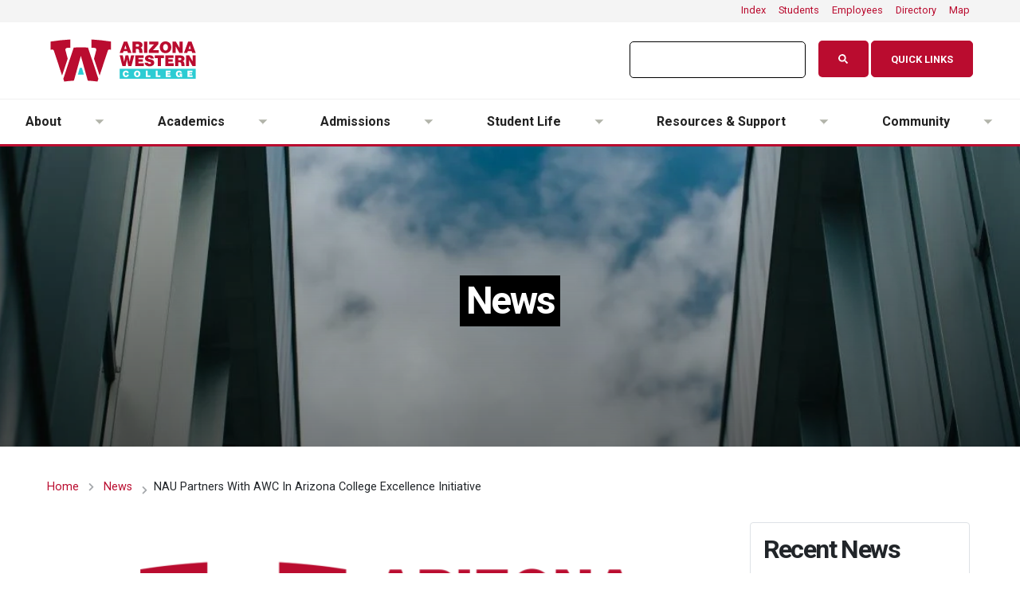

--- FILE ---
content_type: text/html; charset=UTF-8
request_url: https://www.azwestern.edu/news/nau-partners-awc-arizona-college-excellence-initiative
body_size: 13956
content:

<!DOCTYPE html>
<html lang="en" dir="ltr" class="h-100">
  <head>
    <meta charset="utf-8" />
<script async src="https://www.googletagmanager.com/gtag/js?id=G-2S30TL9GJ9"></script>
<script>window.dataLayer = window.dataLayer || [];function gtag(){dataLayer.push(arguments)};gtag("js", new Date());gtag("set", "developer_id.dMDhkMT", true);gtag("config", "G-2S30TL9GJ9", {"groups":"default","page_placeholder":"PLACEHOLDER_page_location"});</script>
<meta name="Generator" content="Drupal 10 (https://www.drupal.org)" />
<meta name="MobileOptimized" content="width" />
<meta name="HandheldFriendly" content="true" />
<meta name="viewport" content="width=device-width, initial-scale=1.0" />
<link rel="icon" href="/themes/custom/azwestern/favicon.ico" type="image/vnd.microsoft.icon" />
<link rel="canonical" href="https://www.azwestern.edu/news/nau-partners-awc-arizona-college-excellence-initiative" />
<link rel="shortlink" href="https://www.azwestern.edu/node/7365" />

    <title>NAU partners with AWC in Arizona College Excellence initiative | Arizona Western College</title>
    <link rel="stylesheet" media="all" href="/sites/default/files/css/css_1h-y2SwimLckubn9ZylgAZgSFLSDmrf8DpxWAS7dJR8.css?delta=0&amp;language=en&amp;theme=azwestern&amp;include=eJxljuEKwjAMhF-os398n5LWsxSbZjSZY3t6q4IOhRByd-TjaF-hht78VZpNNJQwHH3sXCVSndS2Wlp2kdItmIyZ_eEOJUlzUcTUOs3nkSmO-hfzTRiqlKEuSYdv0plq2eF0GwX4DbIYGJkYbfk3nszxfi9Y1b_2ieWyVDwAOyFV9Q" />
<link rel="stylesheet" media="all" href="/sites/default/files/css/css_C-K7kk8iEoMOmeIkFWiETfxJ86G6ClT3wXjJCCdxCYw.css?delta=1&amp;language=en&amp;theme=azwestern&amp;include=eJxljuEKwjAMhF-os398n5LWsxSbZjSZY3t6q4IOhRByd-TjaF-hht78VZpNNJQwHH3sXCVSndS2Wlp2kdItmIyZ_eEOJUlzUcTUOs3nkSmO-hfzTRiqlKEuSYdv0plq2eF0GwX4DbIYGJkYbfk3nszxfi9Y1b_2ieWyVDwAOyFV9Q" />

    
    <link rel="apple-touch-icon" sizes="180x180" href="/themes/custom/azwestern/icons/apple-touch-icon.png">
    <link rel="icon" type="image/png" sizes="32x32" href="/themes/custom/azwestern/icons/favicon-32x32.png">
    <link rel="icon" type="image/png" sizes="16x16" href="/themes/custom/azwestern/icons/favicon-16x16.png">
    <link rel="manifest" href="/themes/custom/azwestern/icons/site.webmanifest">
    <link rel="mask-icon" href="/themes/custom/azwestern/icons/safari-pinned-tab.svg" color="#ba0c2F">
    <meta name="msapplication-TileColor" content="#f4f4f4">
    <meta name="theme-color" content="#f4f4f4">
  </head>
  <body class="path-node page-node-type-article   d-flex flex-column h-100 wrap push">
        <a href="#main-content" class="visually-hidden focusable skip-link">
      Skip to main content
    </a>
    
      <div class="dialog-off-canvas-main-canvas d-flex flex-column h-100" data-off-canvas-main-canvas>
    

<header>
    <div class="region region-header">
    <div class="views-element-container block block-views block-views-blockalert-alert-block" id="block-views-block-alert-alert-block">
  
    
      <div><div class="view view-alert view-id-alert view-display-id-alert_block js-view-dom-id-e073cd314fca2abfa1f1a89ee544703bded72e9d2cf19a4872d17b73cc479706">
  
    
      
  
          </div>
</div>

  </div>

  </div>
  
  <div class="top-nav bg-color-tertiary">
    <div class="container container-lg-custom">
        <div class="row no-gutters">
            <div class="col-md-12">
                <div class="d-flex justify-content-around justify-content-md-end">
                    <div class="pr-2 pl-2 text-1"><a href="/index">Index</a></div>
                    <div class="pr-2 pl-2 text-1"><a href="/students">Students</a></div>
                    <div class="pr-2 pl-2 text-1"><a href="/employees">Employees</a></div>
                    <div class="pr-2 pl-2 text-1"><a href="/directory">Directory</a></div>
                    <!-- <div class="pr-2 pl-2 text-1"><a href="/locations">Locations</a></div> -->
                    <div class="pr-2 pl-2 text-1"><a href="/map" target="_blank">Map</a></div>
                </div>
            </div>
        </div>
    </div>
</div>  <div id="global-nav" class="push">
    
  <nav class="navbar navbar-expand-lg navbar-light text-dark bg-light">
    <div class="container container-lg-custom row mx-auto">
      <div class="nav-logo col-auto p-0">
        <div class="region region-nav-branding">
    <div id="block-azwestern-branding" class="block block-system block-system-branding-block">
  
    
  <div class="navbar-brand d-flex align-items-center">

    <a href="/" title="Home" rel="home" class="site-logo d-block">
    <img src="/themes/custom/azwestern/logo.svg" alt="Home" />
  </a>
  
  <div>
    
      </div>
</div>
</div>

  </div>
  
      </div>

	    <div class="col-6 col-md-auto p-0 text-right">
         
      </div>

      <div class="nav-utilities col-12 col-md-auto p-0 justify-content-end">
        <div id="search-container">
          <script async src="https://cse.google.com/cse.js?cx=015793370008005871952:mjm1jhawbx4"></script>
          <div class="gcse-search"></div>
        </div>
          <a href="#menu" class="quicklinks-menu btn btn-modern btn-red rounded mb-1 mr-1"><span class="d-block d-md-none"><i class="fa fa-link" aria-hidden="true">&zwnj;</i></span> <span class="d-none d-md-block">Quick Links</span></a>          
       </div>
      </div>
  </nav>
          <div class="region region-nav-main">
    <div id="block-mainnavigation" class="block block-tb-megamenu block-tb-megamenu-menu-blockmain">
  
    
      <nav  class="tbm tbm-main tbm-arrows" id="tbm-main" data-breakpoint="768" aria-label="main navigation">
      <button class="tbm-button" type="button">
      <span class="tbm-button-container">
        <span></span>
        <span></span>
        <span></span>
        <span></span>
      </span>
    </button>
    <div class="tbm-collapse ">
    <ul  class="tbm-nav level-0 items-6" role="list" >
          <li  class="tbm-item level-1 tbm-item--has-dropdown" aria-level="1" >
      <div class="tbm-link-container">
            <span class="tbm-link level-1 no-link tbm-toggle" tabindex="0" aria-expanded="false">
                About
          </span>
                <button class="tbm-submenu-toggle always-show"><span class="visually-hidden">Toggle submenu</span></button>
          </div>
    <div  class="tbm-submenu tbm-item-child" role="list">
      <div  class="tbm-row">
      <div  class="tbm-column span6 hidden-collapse">
  <div class="tbm-column-inner">
                 <div  class="tbm-block">
    <div class="block-inner">
      <div id="block-block-content6a31af6b-e026-4304-a573-56387694fd16" class="block block-block-content block-block-content6a31af6b-e026-4304-a573-56387694fd16">
  
    
      
            <div class="clearfix text-formatted field field--name-body field--type-text-with-summary field--label-hidden field__item"><div class="row align-items-center mb-4 border-right mr-2">
  <div class="col-md-4 mb-5 mb-lg-0"><img alt="AWC Student" class="img-fluid" src="/sites/default/files/images/raw/7Q9A0764_square.jpg">
  </div>
  <div class="col-md-8"><span class="d-block text-4 line-height-3">About</span>
    <h2 class="font-weight-bold line-height-4 text-primary text-6 mb-2">Learn About AWC.
    </h2>
    <p class="line-height-7 text-3 mb-4 pb-3">At Arizona Western College, we are committed to providing valuable educational opportunities and training experiences. We prepare students to meet the challenges impacting our world.
    </p>
  </div>
</div>
</div>
      
  </div>

    </div>
  </div>

      </div>
</div>

      <div  class="tbm-column span3">
  <div class="tbm-column-inner">
               <ul  class="tbm-subnav level-1 items-5" role="list">
        <li  class="tbm-item level-2" aria-level="2" >
      <div class="tbm-link-container">
            <a href="/about/awc"  class="tbm-link level-2">
                About AWC
          </a>
            </div>
    
</li>

        <li  class="tbm-item level-2" aria-level="2" >
      <div class="tbm-link-container">
            <a href="/about/yuma"  class="tbm-link level-2">
                Yuma
          </a>
            </div>
    
</li>

        <li  class="tbm-item level-2" aria-level="2" >
      <div class="tbm-link-container">
            <a href="/about/history"  class="tbm-link level-2">
                History
          </a>
            </div>
    
</li>

        <li  class="tbm-item level-2" aria-level="2" >
      <div class="tbm-link-container">
            <a href="/about/campus-tour"  class="tbm-link level-2" title="Visit Us and take a tour">
                Campus Tour
          </a>
            </div>
    
</li>

        <li  class="tbm-item level-2" aria-level="2" >
      <div class="tbm-link-container">
            <a href="/about/parents-guide"  class="tbm-link level-2">
                Parent&#039;s Guide
          </a>
            </div>
    
</li>

  </ul>

      </div>
</div>

      <div  class="tbm-column span3">
  <div class="tbm-column-inner">
               <ul  class="tbm-subnav level-1 items-5" role="list">
        <li  class="tbm-item level-2" aria-level="2" >
      <div class="tbm-link-container">
            <a href="/human-resources/careers"  class="tbm-link level-2">
                Careers
          </a>
            </div>
    
</li>

        <li  class="tbm-item level-2" aria-level="2" >
      <div class="tbm-link-container">
            <a href="/about/leadership"  class="tbm-link level-2">
                Leadership
          </a>
            </div>
    
</li>

        <li  class="tbm-item level-2" aria-level="2" >
      <div class="tbm-link-container">
            <a href="https://foundation.azwestern.edu/"  class="tbm-link level-2">
                Foundation
          </a>
            </div>
    
</li>

        <li  class="tbm-item level-2" aria-level="2" >
      <div class="tbm-link-container">
            <a href="/institutional-research"  class="tbm-link level-2">
                Research &amp; Grants
          </a>
            </div>
    
</li>

        <li  class="tbm-item level-2" aria-level="2" >
      <div class="tbm-link-container">
            <a href="/administrative-services"  class="tbm-link level-2">
                Administration
          </a>
            </div>
    
</li>

  </ul>

      </div>
</div>

  </div>

  </div>

</li>

          <li  class="tbm-item level-1 tbm-item--has-dropdown" aria-level="1" >
      <div class="tbm-link-container">
            <span class="tbm-link level-1 no-link tbm-toggle" tabindex="0" aria-expanded="false">
                Academics
          </span>
                <button class="tbm-submenu-toggle always-show"><span class="visually-hidden">Toggle submenu</span></button>
          </div>
    <div  class="tbm-submenu tbm-item-child" role="list">
      <div  class="tbm-row">
      <div  class="tbm-column span6 hidden-collapse">
  <div class="tbm-column-inner">
                 <div  class="tbm-block">
    <div class="block-inner">
      <div id="block-block-content2d13cff9-311c-4280-84a8-9ebc4d04827c" class="block block-block-content block-block-content2d13cff9-311c-4280-84a8-9ebc4d04827c">
  
    
      
            <div class="clearfix text-formatted field field--name-body field--type-text-with-summary field--label-hidden field__item"><div class="row align-items-center mb-4 border-right mr-2">
  <div class="col-md-4 mb-5 mb-lg-0"><img alt="AWC Student" class="img-fluid" src="/sites/default/files/images/raw/DSC7606_square.jpg">
  </div>
  <div class="col-md-8"><span class="d-block text-4 line-height-3">Academics</span>
    <h2 class="font-weight-bold line-height-4 text-primary text-6 mb-2">Find the program for you.
    </h2>
    <p class="line-height-7 text-3 mb-4 pb-3">With over 100 degrees and certificates in a wide range of academic and career and technical programs, AWC offers a variety of options for <em>all</em> students.&nbsp;
    </p>
  </div>
</div>
</div>
      
  </div>

    </div>
  </div>

      </div>
</div>

      <div  class="tbm-column span3">
  <div class="tbm-column-inner">
               <ul  class="tbm-subnav level-1 items-5" role="list">
        <li  class="tbm-item level-2" aria-level="2" >
      <div class="tbm-link-container">
            <a href="/degrees-and-certificates"  class="tbm-link level-2">
                Degrees and Certificates
          </a>
            </div>
    
</li>

        <li  class="tbm-item level-2" aria-level="2" >
      <div class="tbm-link-container">
            <a href="/entrepreneurial-college"  class="tbm-link level-2" title="Entrepreneurial College">
                Entrepreneurial College
          </a>
            </div>
    
</li>

        <li  class="tbm-item level-2" aria-level="2" >
      <div class="tbm-link-container">
            <a href="/career-and-technical-education"  class="tbm-link level-2">
                Career and Technical Education
          </a>
            </div>
    
</li>

        <li  class="tbm-item level-2" aria-level="2" >
      <div class="tbm-link-container">
            <a href="/workforce-ed"  class="tbm-link level-2">
                Workforce Education
          </a>
            </div>
    
</li>

        <li  class="tbm-item level-2" aria-level="2" >
      <div class="tbm-link-container">
            <a href="/instruction"  class="tbm-link level-2" title="Instruction">
                Instruction
          </a>
            </div>
    
</li>

  </ul>

      </div>
</div>

      <div  class="tbm-column span3">
  <div class="tbm-column-inner">
               <ul  class="tbm-subnav level-1 items-5" role="list">
        <li  class="tbm-item level-2" aria-level="2" >
      <div class="tbm-link-container">
            <a href="https://colss-prod.ec.azwestern.edu/Student/Courses"  class="tbm-link level-2">
                Class Schedule
          </a>
            </div>
    
</li>

        <li  class="tbm-item level-2" aria-level="2" >
      <div class="tbm-link-container">
            <a href="/syllabi"  class="tbm-link level-2">
                Course Syllabi
          </a>
            </div>
    
</li>

        <li  class="tbm-item level-2" aria-level="2" >
      <div class="tbm-link-container">
            <a href="/academic-calendar"  class="tbm-link level-2">
                Academic Calendar
          </a>
            </div>
    
</li>

        <li  class="tbm-item level-2" aria-level="2" >
      <div class="tbm-link-container">
            <a href="/course-catalog"  class="tbm-link level-2" title="Course Catalog">
                Course Catalog
          </a>
            </div>
    
</li>

        <li  class="tbm-item level-2" aria-level="2" >
      <div class="tbm-link-container">
            <a href="/graduation-and-beyond"  class="tbm-link level-2">
                Graduation
          </a>
            </div>
    
</li>

  </ul>

      </div>
</div>

  </div>

  </div>

</li>

          <li  class="tbm-item level-1 tbm-item--has-dropdown" aria-level="1" >
      <div class="tbm-link-container">
            <span class="tbm-link level-1 no-link tbm-toggle" tabindex="0" aria-expanded="false">
                Admissions
          </span>
                <button class="tbm-submenu-toggle always-show"><span class="visually-hidden">Toggle submenu</span></button>
          </div>
    <div  class="tbm-submenu tbm-item-child" role="list">
      <div  class="tbm-row">
      <div  class="tbm-column span6 hidden-collapse">
  <div class="tbm-column-inner">
                 <div  class="tbm-block">
    <div class="block-inner">
      <div id="block-block-contentccd86f38-24c3-459f-a796-e2796c73d538" class="block block-block-content block-block-contentccd86f38-24c3-459f-a796-e2796c73d538">
  
    
      
            <div class="clearfix text-formatted field field--name-body field--type-text-with-summary field--label-hidden field__item"><div class="row align-items-center mb-4 border-right mr-2">
  <div class="col-md-4 mb-5 mb-lg-0"><img alt="AWC Student" class="img-fluid" src="/sites/default/files/images/raw/7Q9A0133_square.jpg">
  </div>
  <div class="col-md-8"><span class="d-block text-4 line-height-3">Admissions</span>
    <h2 class="font-weight-bold line-height-4 text-primary text-6 mb-2">Get started at AWC.
    </h2>
    <p class="line-height-7 text-3 mb-4 pb-3">Take the first steps toward your future and start your educational journey today. AWC makes learning accessible and strives to eliminate barriers to education.&nbsp;
    </p>
  </div>
</div>
</div>
      
  </div>

    </div>
  </div>

      </div>
</div>

      <div  class="tbm-column span3">
  <div class="tbm-column-inner">
               <ul  class="tbm-subnav level-1 items-5" role="list">
        <li  class="tbm-item level-2" aria-level="2" >
      <div class="tbm-link-container">
            <a href="/admissions"  class="tbm-link level-2">
                Admissions
          </a>
            </div>
    
</li>

        <li  class="tbm-item level-2" aria-level="2" >
      <div class="tbm-link-container">
            <a href="https://azwestern.elluciancrmrecruit.com/Apply/Account/Login"  class="tbm-link level-2" title="Admissions Application" target="_blank">
                Apply Now
          </a>
            </div>
    
</li>

        <li  class="tbm-item level-2" aria-level="2" >
      <div class="tbm-link-container">
            <a href="/registration"  class="tbm-link level-2">
                Registration
          </a>
            </div>
    
</li>

        <li  class="tbm-item level-2" aria-level="2" >
      <div class="tbm-link-container">
            <a href="/paying-for-college"  class="tbm-link level-2">
                Paying for College
          </a>
            </div>
    
</li>

        <li  class="tbm-item level-2" aria-level="2" >
      <div class="tbm-link-container">
            <a href="/tuition-and-fees"  class="tbm-link level-2">
                Tuition &amp; Fees
          </a>
            </div>
    
</li>

  </ul>

      </div>
</div>

      <div  class="tbm-column span3">
  <div class="tbm-column-inner">
               <ul  class="tbm-subnav level-1 items-4" role="list">
        <li  class="tbm-item level-2" aria-level="2" >
      <div class="tbm-link-container">
            <a href="/financial-aid"  class="tbm-link level-2">
                Financial Aid
          </a>
            </div>
    
</li>

        <li  class="tbm-item level-2" aria-level="2" >
      <div class="tbm-link-container">
            <a href="/student-records"  class="tbm-link level-2">
                Student Records / Transcripts
          </a>
            </div>
    
</li>

        <li  class="tbm-item level-2" aria-level="2" >
      <div class="tbm-link-container">
            <a href="/testing-services"  class="tbm-link level-2">
                Testing
          </a>
            </div>
    
</li>

        <li  class="tbm-item level-2" aria-level="2" >
      <div class="tbm-link-container">
            <a href="/student-support/transfer-services"  class="tbm-link level-2">
                Transfer
          </a>
            </div>
    
</li>

  </ul>

      </div>
</div>

  </div>

  </div>

</li>

          <li  class="tbm-item level-1 tbm-item--has-dropdown" aria-level="1" >
      <div class="tbm-link-container">
            <span class="tbm-link level-1 no-link tbm-toggle" tabindex="0" aria-expanded="false">
                Student Life
          </span>
                <button class="tbm-submenu-toggle always-show"><span class="visually-hidden">Toggle submenu</span></button>
          </div>
    <div  class="tbm-submenu tbm-item-child" role="list">
      <div  class="tbm-row">
      <div  class="tbm-column span6 hidden-collapse">
  <div class="tbm-column-inner">
                 <div  class="tbm-block">
    <div class="block-inner">
      <div id="block-block-contenta2fc5cfb-d044-46f2-8eeb-3b3ff8fbe0cf" class="block block-block-content block-block-contenta2fc5cfb-d044-46f2-8eeb-3b3ff8fbe0cf">
  
    
      
            <div class="clearfix text-formatted field field--name-body field--type-text-with-summary field--label-hidden field__item"><div class="row align-items-center mb-4 border-right mr-2">
  <div class="col-md-4 mb-5 mb-lg-0"><img alt="AWC Student" class="img-fluid" src="/sites/default/files/images/raw/7Q9A0391_square.jpg">
  </div>
  <div class="col-md-8"><span class="d-block text-4 line-height-3">Student Life</span>
    <h2 class="font-weight-bold line-height-4 text-primary text-6 mb-2">Get involved!
    </h2>
    <p class="line-height-7 text-3 mb-4 pb-3">Find out how to connect with our campus community today. AWC is dedicated to creating a connected community where students are encouraged, challenged, and feel they belong.&nbsp;
    </p>
  </div>
</div>
</div>
      
  </div>

    </div>
  </div>

      </div>
</div>

      <div  class="tbm-column span3">
  <div class="tbm-column-inner">
               <ul  class="tbm-subnav level-1 items-4" role="list">
        <li  class="tbm-item level-2" aria-level="2" >
      <div class="tbm-link-container">
            <a href="/student-life"  class="tbm-link level-2">
                Student Life
          </a>
            </div>
    
</li>

        <li  class="tbm-item level-2" aria-level="2" >
      <div class="tbm-link-container">
            <a href="/student-life/on-campus-housing"  class="tbm-link level-2">
                Housing
          </a>
            </div>
    
</li>

        <li  class="tbm-item level-2" aria-level="2" >
      <div class="tbm-link-container">
            <a href="/events"  class="tbm-link level-2">
                Upcoming Events
          </a>
            </div>
    
</li>

        <li  class="tbm-item level-2" aria-level="2" >
      <div class="tbm-link-container">
            <a href="https://www.awcmatadors.com/"  class="tbm-link level-2">
                Athletics
          </a>
            </div>
    
</li>

  </ul>

      </div>
</div>

      <div  class="tbm-column span3">
  <div class="tbm-column-inner">
               <ul  class="tbm-subnav level-1 items-4" role="list">
        <li  class="tbm-item level-2" aria-level="2" >
      <div class="tbm-link-container">
            <a href="/student-life/student-activities"  class="tbm-link level-2">
                Student Activities
          </a>
            </div>
    
</li>

        <li  class="tbm-item level-2" aria-level="2" >
      <div class="tbm-link-container">
            <a href="/student-life/honors"  class="tbm-link level-2">
                Honors
          </a>
            </div>
    
</li>

        <li  class="tbm-item level-2" aria-level="2" >
      <div class="tbm-link-container">
            <a href="/student-life/health-and-wellness"  class="tbm-link level-2">
                Health and Wellness
          </a>
            </div>
    
</li>

        <li  class="tbm-item level-2" aria-level="2" >
      <div class="tbm-link-container">
            <a href="/student-right-to-know"  class="tbm-link level-2">
                Student Right to Know
          </a>
            </div>
    
</li>

  </ul>

      </div>
</div>

  </div>

  </div>

</li>

          <li  class="tbm-item level-1 tbm-item--has-dropdown" aria-level="1" >
      <div class="tbm-link-container">
            <span class="tbm-link level-1 no-link tbm-toggle" tabindex="0" aria-expanded="false">
                Resources &amp; Support
          </span>
                <button class="tbm-submenu-toggle always-show"><span class="visually-hidden">Toggle submenu</span></button>
          </div>
    <div  class="tbm-submenu tbm-item-child" role="list">
      <div  class="tbm-row">
      <div  class="tbm-column span6 hidden-collapse">
  <div class="tbm-column-inner">
                 <div  class="tbm-block">
    <div class="block-inner">
      <div id="block-block-content08cecb47-6c5b-4417-aaeb-76cd7cff6f4d" class="block block-block-content block-block-content08cecb47-6c5b-4417-aaeb-76cd7cff6f4d">
  
    
      
            <div class="clearfix text-formatted field field--name-body field--type-text-with-summary field--label-hidden field__item"><div class="row align-items-center mb-4 border-right mr-2">
<div class="col-md-4 mb-5 mb-lg-0"><img alt="AWC Student" class="img-fluid" src="/sites/default/files/images/raw/7Q9A0542_square.jpg"></div>

<div class="col-md-8"><span class="d-block text-4 line-height-3">Support</span>

<h2 class="font-weight-bold line-height-4 text-primary text-6 mb-2">Get support today.</h2>

<p class="line-height-7 text-3 mb-4 pb-3">Discover what resources are available in areas of technology, career, tutoring, and library services. Learn about student programs:&nbsp;<a href="/student-support/keys">KEYS</a>, <a href="/student-support/upward-bound">Upward Bound</a>, and <a href="/student-support/talent-search">Talent Search</a>.</p>
</div>
</div>
</div>
      
  </div>

    </div>
  </div>

      </div>
</div>

      <div  class="tbm-column span3">
  <div class="tbm-column-inner">
               <ul  class="tbm-subnav level-1 items-5" role="list">
        <li  class="tbm-item level-2" aria-level="2" >
      <div class="tbm-link-container">
            <a href="/student-support"  class="tbm-link level-2">
                Student Support
          </a>
            </div>
    
</li>

        <li  class="tbm-item level-2" aria-level="2" >
      <div class="tbm-link-container">
            <a href="/support"  class="tbm-link level-2">
                Technology Support
          </a>
            </div>
    
</li>

        <li  class="tbm-item level-2" aria-level="2" >
      <div class="tbm-link-container">
            <a href="/library"  class="tbm-link level-2">
                Library
          </a>
            </div>
    
</li>

        <li  class="tbm-item level-2" aria-level="2" >
      <div class="tbm-link-container">
            <a href="/student-life/the-cubby"  class="tbm-link level-2">
                Food Pantry and Closet
          </a>
            </div>
    
</li>

        <li  class="tbm-item level-2" aria-level="2" >
      <div class="tbm-link-container">
            <a href="/student-support/accessibility-services"  class="tbm-link level-2">
                Accessibility
          </a>
            </div>
    
</li>

  </ul>

      </div>
</div>

      <div  class="tbm-column span3">
  <div class="tbm-column-inner">
               <ul  class="tbm-subnav level-1 items-5" role="list">
        <li  class="tbm-item level-2" aria-level="2" >
      <div class="tbm-link-container">
            <a href="/tutoring"  class="tbm-link level-2">
                Tutoring
          </a>
            </div>
    
</li>

        <li  class="tbm-item level-2" aria-level="2" >
      <div class="tbm-link-container">
            <a href="/student-support/advisement-services"  class="tbm-link level-2">
                Advising
          </a>
            </div>
    
</li>

        <li  class="tbm-item level-2" aria-level="2" >
      <div class="tbm-link-container">
            <a href="/student-support/career-services"  class="tbm-link level-2">
                Career Development
          </a>
            </div>
    
</li>

        <li  class="tbm-item level-2" aria-level="2" >
      <div class="tbm-link-container">
            <a href="/human-resources"  class="tbm-link level-2">
                Human Resources
          </a>
            </div>
    
</li>

        <li  class="tbm-item level-2" aria-level="2" >
      <div class="tbm-link-container">
            <a href="/campus-police"  class="tbm-link level-2" title="Campus Police">
                Campus Police
          </a>
            </div>
    
</li>

  </ul>

      </div>
</div>

  </div>

  </div>

</li>

          <li  class="tbm-item level-1 tbm-item--has-dropdown" aria-level="1" >
      <div class="tbm-link-container">
            <span class="tbm-link level-1 no-link tbm-toggle" tabindex="0" aria-expanded="false">
                Community
          </span>
                <button class="tbm-submenu-toggle always-show"><span class="visually-hidden">Toggle submenu</span></button>
          </div>
    <div  class="tbm-submenu tbm-item-child" role="list">
      <div  class="tbm-row">
      <div  class="tbm-column span6 hidden-collapse">
  <div class="tbm-column-inner">
                 <div  class="tbm-block">
    <div class="block-inner">
      <div id="block-block-content3d85eb15-c8df-436c-b57e-e4bdbcf2d291" class="block block-block-content block-block-content3d85eb15-c8df-436c-b57e-e4bdbcf2d291">
  
    
      
            <div class="clearfix text-formatted field field--name-body field--type-text-with-summary field--label-hidden field__item"><div class="row align-items-center mb-4 border-right mr-2">
  <div class="col-md-4 mb-5 mb-lg-0"><img alt="AWC Student" class="img-fluid" src="/sites/default/files/images/raw/7Q9A0349_square.jpg">
  </div>
  <div class="col-md-8"><span class="d-block text-4 line-height-3">Community</span>
    <h2 class="font-weight-bold line-height-4 text-primary text-6 mb-2">Get connected!
    </h2>
    <p class="line-height-7 text-3 mb-4 pb-3">Discover what AWC has to offer the community through events, the arts, workforce development, health and wellness, and early childhood care and education.
    </p>
  </div>
</div>
</div>
      
  </div>

    </div>
  </div>

      </div>
</div>

      <div  class="tbm-column span3">
  <div class="tbm-column-inner">
               <ul  class="tbm-subnav level-1 items-5" role="list">
        <li  class="tbm-item level-2" aria-level="2" >
      <div class="tbm-link-container">
            <a href="/news"  class="tbm-link level-2">
                News
          </a>
            </div>
    
</li>

        <li  class="tbm-item level-2" aria-level="2" >
      <div class="tbm-link-container">
            <a href="/events"  class="tbm-link level-2">
                Upcoming Events
          </a>
            </div>
    
</li>

        <li  class="tbm-item level-2" aria-level="2" >
      <div class="tbm-link-container">
            <a href="/arts"  class="tbm-link level-2">
                Visual and Performing Arts
          </a>
            </div>
    
</li>

        <li  class="tbm-item level-2" aria-level="2" >
      <div class="tbm-link-container">
            <a href="/conferences-and-events"  class="tbm-link level-2">
                Plan an Event
          </a>
            </div>
    
</li>

  </ul>

      </div>
</div>

      <div  class="tbm-column span3">
  <div class="tbm-column-inner">
               <ul  class="tbm-subnav level-1 items-4" role="list">
        <li  class="tbm-item level-2" aria-level="2" >
      <div class="tbm-link-container">
            <a href="/workforce-ed"  class="tbm-link level-2">
                Workforce Education
          </a>
            </div>
    
</li>

        <li  class="tbm-item level-2" aria-level="2" >
      <div class="tbm-link-container">
            <a href="/child-development"  class="tbm-link level-2">
                Child Development Learning Lab
          </a>
            </div>
    
</li>

        <li  class="tbm-item level-2" aria-level="2" >
      <div class="tbm-link-container">
            <a href="/fitness-center"  class="tbm-link level-2">
                Fitness Center
          </a>
            </div>
    
</li>

        <li  class="tbm-item level-2" aria-level="2" >
      <div class="tbm-link-container">
            <a href="/student-life/health-and-wellness/covid"  class="tbm-link level-2" title="COVID-19 Information">
                COVID-19 Information
          </a>
            </div>
    
</li>

  </ul>

      </div>
</div>

  </div>

  </div>

</li>

  </ul>

      </div>
  </nav>

<script>
if (window.matchMedia("(max-width: 768px)").matches) {
  document.getElementById("tbm-main").classList.add('tbm--mobile')
}

var hideMobile = 0
if (hideMobile === 1) {
  document.getElementById('tbm-main').classList.add('tbm--mobile-hide')
}

</script>

  </div>

  </div>

    </div>
 </header>

<nav id="menu" class="quicklinks-panel" role="navigation" aria-label="Quicklinks Menu">
		<ul>
			<li><a class="quicklinks-menu-close" href="javascript:void(0)"><i class="fas fa-times" aria-hidden="true"></i> Close</a></li>
			<li><a href="/" title="AWC Home Page"><i class="fas fa-home" aria-hidden="true"></i> Home</a></li>
			<li><a href="https://login.microsoftonline.com/?whr=azwestern.edu" target="_blank" title="Email / Office 365"><i class="fas fa-envelope" aria-hidden="true"></i> Email / Office 365</a></li>
			<li><a href="http://canvas.azwestern.edu/" target="_blank"  title="Canvas"><i class="fas fa-laptop" aria-hidden="true"></i> Canvas</a></li>
			<li><a href="http://selfservice.azwestern.edu/" title="Self Service"><i class="fas fa-database" aria-hidden="true"></i> Self-Service</a></li>
			<li><a href="https://colss-prod.ec.azwestern.edu/Student/Courses" target="_blank" title="Class Schedule"><i class="fas fa-university" aria-hidden="true"></i> Class Schedule</a></li>
			<li><a href="/library"  title="Yuma Campus Library"><i class="fas fa-book" aria-hidden="true"></i> Library</a></li>
			<li><a href="/student-success-center"  title="Tutoring"><i class="fas fa-pencil-ruler" aria-hidden="true"></i> Tutoring</a></li>
			<li><a href="/events"  title="Event Calendar"><i class="fas fa-calendar" aria-hidden="true"></i> Calendar</a></li>
			<li><a href="/map" title="Campus Map" target="_blank"><i class="fas fa-map" aria-hidden="true"></i> Campus Map</a></li>
			<li><a href="/support" title="Technology Support"><i class="fas fa-life-ring" aria-hidden="true"></i> IT Support</a></li>
			<li><a href="https://awcitss.sharepoint.com/sites/MyAWC" target="_blank" title="MyAWC - Employee Intranet"> <i class="fas fa-globe" aria-hidden="true"></i> MyAWC <small>(Employees)</small></a></li>
		</ul>
</nav>
<section class="awc-top-banner">
        <div class="region region-banner">
    <div class="views-element-container block block-views block-views-blockbanner-news-banner-block" id="block-views-block-banner-news-banner-block">
  
    
      <div><div class="view view-banner view-id-banner view-display-id-news_banner_block js-view-dom-id-91e090b7d4021f3187d7d96f11d55d51a7ca1387fe761e9eae15eb9cca2c395e">
  
    
      
      <div class="view-content">
          <div><section class="d-flex align-items-center page-header bg-color-tertiary-black custom-page-header page-header-modern page-header-background page-header-background-sm page-header-banner mt-0">
<img class="page-header-banner-image" src="/sites/default/files/images/raw/default-banner.jpeg" alt="News Banner Image">
<div class="container container-lg-custom">
<div class="row">
<div class="col-md-12 align-self-center p-static text-center mt-2">
<h1 class="font-weight-bold text-11 bg-color-black p-2">News</h1>
</div>
</div>
</div>
</section></div>

    </div>
  
          </div>
</div>

  </div>

  </div>

    </section>


<main role="main">
  <a id="main-content" tabindex="-1"></a>
    
    
  
  <div class="container container-lg-custom">
            <div class="region region-breadcrumb">
    <div id="block-system-breadcrumb-block" class="block block-system block-system-breadcrumb-block">
  
    
      <div class="d-flex mb-4">
  <nav aria-label="breadcrumb">
    <h2 id="system-breadcrumb" class="visually-hidden">Breadcrumb</h2>
    <ul class="breadcrumb custom-breadcrumb d-block">
          <li class="breadcrumb-item">
                  <a href="/">Home</a>
              </li>
          <li class="breadcrumb-item">
                  <a href="/news">News</a>
              </li>
          <li class="breadcrumb-item">
                  NAU Partners With AWC In Arizona College Excellence Initiative
              </li>
        </ul>
  </nav>
</div>

  </div>

  </div>

        <div class="row no-gutters">
            <div class="order-1 order-lg-2 col-12 col-lg-9">
          <div class="region region-content">
    <div data-drupal-messages-fallback class="hidden"></div>
<div id="block-azwestern-content" class="block block-system block-system-main-block">
  
    
      <div class="row pb-4">
        
    <div class="col-lg-12">
        		    <img src="/sites/default/files/styles/article_800x500_/public/images/articles/NAU%20AWC.png?h=be322cfd&amp;itok=tVN4kdbZ" class="w-100" alt="Arizona Western College and Northern Arizona University">		
        	
                    <h2 class="font-weight-semibold text-8 line-height-6 mt-3 mb-0">NAU partners with AWC in Arizona College Excellence initiative</h2>
                            <span class="badge badge-dark badge-lg text-uppercase text-4 px-2 py-1 mr-1">May 9, 2023</span>
            </div>
    

    <div class="col-lg-12">
        <hr>
                    <h4><em>Program to provide scholarship funding, comprehensive support for rural college attainment&nbsp;</em></h4>

<p><em>Yuma, AZ (May 9, 2023)</em> – Arizona Western College students looking to transfer to Northern Arizona University will be eligible for scholarships and comprehensive support that will propel them forward in their educational journey thanks to a recent partnership.</p>

<p>A $3.8 million grant from the Helios Education Foundation, matched by $3.8 million from the Northern Arizona University Foundation, will create the Arizona College Excellence (ACE) initiative to help community college students persist, transfer to NAU, and graduate prepared for personal and professional success.</p>

<p>ACE is a comprehensive effort to support community college students and includes $2.2 million in direct scholarship funding to partner community colleges to help students persist and eventually transfer to NAU. The initiative is integrated into NAU’s Arizona Attainment Alliance (A++) ecosystem approach to statewide educational attainment, and is a partnership with AWC and five other colleges throughout the state that primarily serve rural and tribal communities:</p>

<p>1.&nbsp;&nbsp; &nbsp;Arizona Western College<br />
2.&nbsp;&nbsp; &nbsp;Coconino Community College<br />
3.&nbsp;&nbsp; &nbsp;Diné College<br />
4.&nbsp;&nbsp; &nbsp;Mohave Community College<br />
5.&nbsp;&nbsp; &nbsp;Northland Pioneer College<br />
6.&nbsp;&nbsp; &nbsp;Yavapai College</p>

<p>The initiative is modeled after AWC’s existing, successful <a href="https://www.azwestern.edu/student-support/transfer-services/transfer-from-awc">Yuma Educational Success</a> (YES) program with NAU in that it will provide shared resources as well as strategic and incentivized partnerships with regional community colleges to promote attainment.</p>

<p>“Arizona Western College has a long history of partnering with NAU to expand educational opportunities in Yuma County. The ACE initiative will undoubtably accelerate economic mobility and create the thriving communities we seek. My sincere thanks to Dr. Cruz Rivera and the Helios Education Foundation for this partnership,” said AWC President Dr. Daniel Corr.&nbsp;</p>

<p>Dr. Michael Sabath, Associate Vice President and Campus Executive Officer for NAU-Yuma, added, “The ACE initiative will contribute greatly to strengthening educational pathways between AWC and NAU-Yuma and, in turn, help to increase bachelor degree attainment rates and better meet the needs of employers in our region.”</p>

<p>Through the multi-institutional partnership, ACE will provide comprehensive supports and resources to facilitate student success by expanding access to students in rural and tribal communities who begin their postsecondary journey at a local community college.&nbsp;</p>

<p>“ACE is our commitment to students throughout Arizona that NAU is a partner in supporting aspirations for upward mobility, workforce preparedness, and social impact,” said José Luis Cruz Rivera, president of NAU. “I am appreciative of the support of Helios and the NAU Foundation, which will allow NAU and our partner community colleges to strengthen opportunities for transfer students, improve workforce preparation, and drive valuable economic outcomes for individuals and communities. ACE is an example of the power of the A++ model to use our collective reach as distinct institutions to positively impact students and communities, delivering true value from higher education and driving prosperity in every corner of the state.”</p>

<p>In addition to robust scholarship funding—available for up to three years of students’ community college journey—ACE also will facilitate increased communication, student outreach and support; create clear academic pathways that lead to positive career outcomes; and provide significant financial resources, such as summer stipends and basic need funds, that help students meet their full potential and realize their personal and professional aspirations.</p>

<p>“The Arizona College Excellence initiative aligns with our mission to expand postsecondary enrollment and completion in Arizona,” said Paul J. Luna, president and CEO of Helios Education Foundation. “We are proud to partner with Northern Arizona University on this at a time when there’s an urgent need in Arizona to improve education outcomes. We also look forward to broadening our reach in northern and rural parts of the state through this initiative.”</p>

<p>“As NAU and A++ advance the crucial work of meeting the state’s attainment imperative, ensuring that talented students can meet their full potential and participate in the booming economic growth we are experiencing in Arizona, the ACE initiative directly addresses barriers to retention and success for students and ensures they can successfully transfer from a community college to NAU,” said Jonathan Gagliardi, vice president for economic mobility and social impact at NAU. “Through ACE, NAU and our partners are taking meaningful action to redesign educational experiences and support structures to center equitable access and attainment, impactful workforce outcomes, and upward mobility.”</p>

<p>The ACE initiative will launch this summer, with initial students enrolling and receiving scholarships in Spring 2024.</p>

<p><strong>Contact:&nbsp;</strong><br />
Mandy Heil&nbsp;<br />
Associate Dean of Marketing and Communications<br />
Arizona Western College<br />
<a href="mailto:Mandy.Heil@azwestern.edu">Mandy.Heil@azwestern.edu</a><br />
(928) 314-9594</p>

            </div>

</div>
  </div>

  </div>

      </div>
              <div class="order-3 col-12 col-lg-3">
            <div class="region region-sidebar-second">
    <div class="views-element-container block block-views block-views-blocknews-side-recent-news-block" id="block-views-block-news-side-recent-news-block">
  
    
      <div><div class="border border-radius p-3 mb-3 view view-news view-id-news view-display-id-side_recent_news_block js-view-dom-id-1a6aca3c4aaf9df4138d73301e9d09b4ec5fbf25d1d30552b10fe1ecf158c374">
  
    
      <div class="view-header">
      <div class="mt-1">
  <h4 class="text-7">Recent News
  </h4>
  <div class="d-inline-block custom-divider divider divider-primary divider-small my-3">
    <hr class="my-0" />
  </div>
</div>
    </div>
      
      <div class="view-content">
      

  <ul class="list-unstyled">


    <li  class="mb-3 first odd">
  
    											<div>

												<a href="/news/governor-hobbs-announces-awc-builditaz-grant-recipient">Governor Hobbs announces AWC as BuildItAZ grant…</a>


												<div class="post-meta">
	<span class="badge badge-gray badge-lg text-uppercase px-2 py-1 mr-1"><time datetime="2026-01-08T01:07:05-07:00" class="datetime">January 8, 2026</time>
</span><br> 
											
												</div>

											</div>
							
							

    </li>
  

    <li  class="mb-3 even">
  
    											<div>

												<a href="/news/olivia-zepeda-named-acct-board-directors">Olivia Zepeda named to ACCT Board of Directors</a>


												<div class="post-meta">
	<span class="badge badge-gray badge-lg text-uppercase px-2 py-1 mr-1"><time datetime="2025-12-16T08:57:39-07:00" class="datetime">December 16, 2025</time>
</span><br> 
											
												</div>

											</div>
							
							

    </li>
  

    <li  class="mb-3 odd">
  
    											<div>

												<a href="/news/district-governing-board-announces-presidential-succession">District Governing Board announces presidential…</a>


												<div class="post-meta">
	<span class="badge badge-gray badge-lg text-uppercase px-2 py-1 mr-1"><time datetime="2025-12-11T13:19:49-07:00" class="datetime">December 11, 2025</time>
</span><br> 
											
												</div>

											</div>
							
							

    </li>
  

    <li  class="mb-3 even">
  
    											<div>

												<a href="/news/regents-visit-highlights-awcs-growing-role-arizonas-workforce-pipeline">Regents’ visit highlights AWC’s growing role in…</a>


												<div class="post-meta">
	<span class="badge badge-gray badge-lg text-uppercase px-2 py-1 mr-1"><time datetime="2025-12-10T11:34:32-07:00" class="datetime">December 10, 2025</time>
</span><br> 
											
												</div>

											</div>
							
							

    </li>
  

    <li  class="mb-3 last odd">
  
    											<div>

												<a href="/news/22-nursing-students-inducted-oadn-honor-society">22 nursing students inducted into OADN Honor…</a>


												<div class="post-meta">
	<span class="badge badge-gray badge-lg text-uppercase px-2 py-1 mr-1"><time datetime="2025-12-10T10:51:57-07:00" class="datetime">December 10, 2025</time>
</span><br> 
											
												</div>

											</div>
							
							

    </li>
  

  </ul>

    </div>
  
          </div>
</div>

  </div>
<div class="views-element-container block block-views block-views-blocknews-side-popular-news-block" id="block-views-block-news-side-popular-news-block">
  
    
      <div><div class="border border-radius p-3 view view-news view-id-news view-display-id-side_popular_news_block js-view-dom-id-09b8d4d1a9fb72966c7088bdc9b8a12edafc3414a48c4ea4bcfa321b00b4560a">
  
    
      <div class="view-header">
      <div class="mt-1">
  <h4 class="text-7">Popular News
  </h4>
  <div class="d-inline-block custom-divider divider divider-primary divider-small my-3">
    <hr class="my-0" />
  </div>
</div>
    </div>
      
      <div class="view-content">
      

  <ul class="list-unstyled">


    <li  class="mb-3 first odd">
  
    											<div>

												<a href="/news/adult-education-courses-offered-yuma-and-la-paz">Adult Education courses offered in Yuma and La Paz</a>


												<div class="post-meta">
	<span class="badge badge-gray badge-lg text-uppercase px-2 py-1 mr-1"><time datetime="2025-02-14T10:26:09-07:00" class="datetime">February 14, 2025</time>
</span><br> 
											
												</div>

											</div>
							
							

    </li>
  

    <li  class="mb-3 even">
  
    											<div>

												<a href="/news/join-awc-pep-band-patio-concert-march-25">Join AWC Pep Band for Patio Concert March 25</a>


												<div class="post-meta">
	<span class="badge badge-gray badge-lg text-uppercase px-2 py-1 mr-1"><time datetime="2025-03-12T09:41:58-07:00" class="datetime">March 12, 2025</time>
</span><br> 
											
												</div>

											</div>
							
							

    </li>
  

    <li  class="mb-3 odd">
  
    											<div>

												<a href="/news/governor-proclaims-april-community-college-month">Governor proclaims April Community College Month</a>


												<div class="post-meta">
	<span class="badge badge-gray badge-lg text-uppercase px-2 py-1 mr-1"><time datetime="2025-04-15T13:28:00-07:00" class="datetime">April 15, 2025</time>
</span><br> 
											
												</div>

											</div>
							
							

    </li>
  

    <li  class="mb-3 even">
  
    											<div>

												<a href="/news/become-certified-ekg-technician-under-12-weeks">Become a certified EKG Technician in under 12…</a>


												<div class="post-meta">
	<span class="badge badge-gray badge-lg text-uppercase px-2 py-1 mr-1"><time datetime="2025-05-22T10:56:36-07:00" class="datetime">May 22, 2025</time>
</span><br> 
											
												</div>

											</div>
							
							

    </li>
  

    <li  class="mb-3 last odd">
  
    											<div>

												<a href="/news/awc-receives-early-invitation-google-ai-innovation-network">AWC receives early invitation to Google AI…</a>


												<div class="post-meta">
	<span class="badge badge-gray badge-lg text-uppercase px-2 py-1 mr-1"><time datetime="2025-09-10T09:17:51-07:00" class="datetime">September 10, 2025</time>
</span><br> 
											
												</div>

											</div>
							
							

    </li>
  

  </ul>

    </div>
  
          </div>
</div>

  </div>

  </div>

        </div>
          </div>
              <div class="region region-after-content">
    <div id="block-block-content-3bfcf00c-4d0c-43a9-8d3b-78bbb1230067" class="block block-block-content block-block-content3bfcf00c-4d0c-43a9-8d3b-78bbb1230067">
  
    
      
            <div class="clearfix text-formatted field field--name-body field--type-text-with-summary field--label-hidden field__item"><div class="text-center mt-5"><a class="btn btn-outline btn-rounded btn-primary btn-with-arrow mb-5 mb-lg-2" href="/news">View All News </a>
</div></div>
      
  </div>

  </div>

      </div>

</main>

<footer id="footer" class="border-top-0 custom-footer">
    <div class="social-footer py-4">
        <div class="container">
            <div class="row justify-content-center">
                <div class="row">
                    <div class="col text-center">
                        <ul class="footer-social-icons social-icons social-icons-clean social-icons-big social-icons-opacity-light social-icons-icon-light mt-1">
                            <li class="social-icons-facebook mx-2"><a href="https://www.facebook.com/ArizonaWesternCollege/" target="_blank" title="Facebook"><i class="fab fa-facebook-f text-2"></i></a></li>
                            <li class="social-icons-twitter mx-2"><a href="https://twitter.com/ArizonaWestern" target="_blank" title="X/Twitter"><svg fill="#ffffff" xmlns="http://www.w3.org/2000/svg" height="1em" viewBox="0 0 512 512"><path d="M389.2 48h70.6L305.6 224.2 487 464H345L233.7 318.6 106.5 464H35.8L200.7 275.5 26.8 48H172.4L272.9 180.9 389.2 48zM364.4 421.8h39.1L151.1 88h-42L364.4 421.8z"></path></svg></a></li>
                            <li class="social-icons-instagram mx-2"><a href="https://www.instagram.com/arizonawestern/" target="_blank" title="Instagram"><i class="fab fa-instagram text-2"></i></a></li>
                            <li class="social-icons-youtube mx-2"><a href="https://www.youtube.com/user/AWCTV" target="_blank" title="YouTube"><i class="fab fa-youtube text-2"></i></a></li>
                            <li class="social-icons-linkedin mx-2"><a href="https://www.linkedin.com/company/arizona-western-college" target="_blank" title="Linkedin"><i class="fab fa-linkedin-in text-2"></i></a></li>
                        </ul>
                    </div>
                </div>
            </div>
        </div>
    </div>
    <div class="main-footer border-top py-4">
        <div class="container">  
            <div class="row mt-4">
                <div class="col-md-10 col-lg-10">
                    <div class="row">
                        <div class="col-md-3 mb-md-0 mb-4 border-right">
                            <h4 class="footer-heading">About</h4>
                            <ul class="list-unstyled">
                                <li><a href="/about/awc" class="py-1 d-block">About AWC</a></li>
                                <li><a href="/about/yuma" class="py-1 d-block">About Yuma</a></li>
                                <li><a href="/locations" class="py-1 d-block">Locations</a></li>
                                <li><a href="/about/parents-guide" class="py-1 d-block">Parent's Guide</a></li>
                                <li><a href="/about/leadership" class="py-1 d-block">Leadership</a></li>
                                <li><a href="/office-of-the-president" class="py-1 d-block">Office of the President</a></li>
                            </ul>
                        </div>
                        <div class="col-md-3 mb-md-0 mb-4 border-right">
                            <h4 class="footer-heading">Academics</h4>
                            <ul class="list-unstyled">
                                <li><a href="/degrees-and-certificates" class="py-1 d-block">Areas of Study</a></li>
                                <li><a href="/degrees-and-certificates" class="py-1 d-block">Degrees or Certificates</a></li>
                                <li><a href="/workforce-ed" class="py-1 d-block">Workforce Education</a></li>
                                <li><a href="https://colss-prod.ec.azwestern.edu/Student/Courses" class="py-1 d-block" target="_blank">Class Schedule</a></li>
                            </ul>
                        </div>
                        <div class="col-md-3 mb-md-0 mb-4 border-right">
                            <h4 class="footer-heading">Admissions</h4>
                            <ul class="list-unstyled">
                                <li><a href="/admissions" class="py-1 d-block">Admissions</a></li>
                                <li><a href="/registration" class="py-1 d-block">Registration</a></li>
                                <li><a href="/student-support/advisement-services" class="py-1 d-block">Advisement</a></li>
                                <li><a href="/student-support/transfer-services" class="py-1 d-block">Transfer</a></li>
                            </ul>
                        </div>
                        <div class="col-md-3 mb-md-0 mb-4">
                            <h4 class="footer-heading">Resources</h4>
                            <ul class="list-unstyled">
                                <li><a href="/index" class="py-1 d-block">A - Z Index</a></li>
                                <li><a href="/directory" class="py-1 d-block">Directory</a></li>
                                <li><a href="/map" class="py-1 d-block" target="_blank">Campus Map</a></li>  
                                <li><a href="/support" class="py-1 d-block">Tech. Support</a></li>
                                <li><a href="/about/multilingual-translation" class="py-1 d-block">Translate</a></li>
                            </ul>
                        </div>
                    </div>
                </div>
                <div class="col-md-2 col-lg-2">
                    <div class="row">
                        <div class="col-md-12 col-lg-12 text-center mb-md-0 mb-4">
                            <a href="/inquiry" class="btn btn-modern btn-red rounded mb-1 w-100" target="_blank">Get Info</a>
                            <a href="/apply" class="btn btn-modern btn-red rounded mb-1 w-100" target="_blank">Apply Now</a>
                            <a href="/careers" class="btn btn-modern btn-red rounded mb-1 w-100">Careers</a>
                            <a href="/contact" class="btn btn-modern btn-red rounded mb-1 w-100">Contact</a>
                            <a href="https://foundation.azwestern.edu/" class="btn btn-modern btn-red rounded mb-1 w-100" target="_blank">Give</a>
                        </div>
                    </div>
                </div>
            </div>
        </div>
    </div>
    <div class="awc-footer mb-4">
        <div class="container">
            <div class="row">
                <div class="col-md-12">
                    <div class="row align-items-center">
                        <div class="col-md-2 my-3 text-center">
                            <img src="/themes/custom/azwestern/logo_vert.svg" alt="Logo" class="img-fluid logo" width="100px">
                        </div>
                        <div class="col-md-10">
                            <p class="mb-0 text-light text-4 ml-2">
                                2020 S Ave 8 E, Yuma, AZ 85365
                            </p>
                            <p class="mb-0 text-4">
                                <a href="/"><span class="ion-logo-ionic mr-2"></span>Home</a>
                                <a href="/human-resources/disclaimer"><span class="ion-logo-ionic mr-2"></span>Disclaimer</a>
                                <a href="/student-support/accessibility-services"><span class="ion-logo-ionic mr-2"></span>Accessibility</a>
                                <a href="/human-resources/eeoc"><span class="ion-logo-ionic mr-2"></span>EEOC</a>
                                <a href="/human-resources/careers"><span class="ion-logo-ionic mr-2"></span>Employment</a>
                                <a href="/contact"><span class="ion-logo-ionic mr-2"></span>Feedback</a>
                            </p>
                            <p class="mb-0">
                                <a href="https://foundation.azwestern.edu/" target="_blank"><span class="ion-logo-ionic mr-2"></span>AWC Foundation</a>
                                <a href="https://www.awcmatadors.com/" target="_blank"><span class="ion-logo-ionic mr-2"></span>AWC Matadors</a>
                                <a href="https://www.azwesternvoice.org/" target="_blank"><span class="ion-logo-ionic mr-2"></span>Western Voice</a>
                                <a href="https://www.kawc.org/" target="_blank"><span class="ion-logo-ionic mr-2"></span>KAWC</a>
                                <a href="/live" target="_blank"><span class="ion-logo-ionic mr-2"></span>AWC TV</a>
                                <a href="https://azwestern.photoshelter.com/index" target="_blank"><span class="ion-logo-ionic mr-2"></span>Photo Gallery</a>
                            </p>
                        </div>
                    </div>
                </div>
            </div>
        </div>
    </div>
    
</footer>


  </div>

    
    <script type="application/json" data-drupal-selector="drupal-settings-json">{"path":{"baseUrl":"\/","pathPrefix":"","currentPath":"node\/7365","currentPathIsAdmin":false,"isFront":false,"currentLanguage":"en"},"pluralDelimiter":"\u0003","suppressDeprecationErrors":true,"back_to_top":{"back_to_top_button_trigger":100,"back_to_top_prevent_on_mobile":false,"back_to_top_prevent_in_admin":true,"back_to_top_button_type":"image","back_to_top_button_text":"Back to top"},"google_analytics":{"account":"G-2S30TL9GJ9","trackOutbound":true,"trackMailto":true,"trackTel":true,"trackDownload":true,"trackDownloadExtensions":"7z|aac|arc|arj|asf|asx|avi|bin|csv|doc(x|m)?|dot(x|m)?|exe|flv|gif|gz|gzip|hqx|jar|jpe?g|js|mp(2|3|4|e?g)|mov(ie)?|msi|msp|pdf|phps|png|ppt(x|m)?|pot(x|m)?|pps(x|m)?|ppam|sld(x|m)?|thmx|qtm?|ra(m|r)?|sea|sit|tar|tgz|torrent|txt|wav|wma|wmv|wpd|xls(x|m|b)?|xlt(x|m)|xlam|xml|z|zip","trackColorbox":true},"statistics":{"data":{"nid":"7365"},"url":"\/core\/modules\/statistics\/statistics.php"},"TBMegaMenu":{"TBElementsCounter":{"column":null},"theme":"azwestern","tbm-main":{"arrows":"1"}},"user":{"uid":0,"permissionsHash":"27494cf7b7f16fb455e2c4567cb214bd817d473889b2b728fd2a1bc7bc50fc89"}}</script>
<script src="/sites/default/files/js/js_Bz8pUGvG2dKKLpFBxi-xeIqXutwr4tshyFWW4EpAg2k.js?scope=footer&amp;delta=0&amp;language=en&amp;theme=azwestern&amp;include=eJxdjcEKwyAQRH9I66X_I6NdxHTjiruhJF8fySWhMIfHPJjB8SM1Gi0UlgT2mkftpi4hf6PJTA8PjstUIqY20N_hRr-oZ9gcc0WkMEU08G41a_gvnBqs6uU-Y-vg1904S3GlgpXaNp-VTp-kQGE"></script>

  </body>
</html>


--- FILE ---
content_type: image/svg+xml
request_url: https://www.azwestern.edu/themes/custom/azwestern/logo_vert.svg
body_size: 2867
content:
<?xml version="1.0" encoding="iso-8859-1"?>
<!-- Generator: Adobe Illustrator 26.4.1, SVG Export Plug-In . SVG Version: 6.00 Build 0)  -->
<svg version="1.1" id="Arizona_Western_College" xmlns="http://www.w3.org/2000/svg" xmlns:xlink="http://www.w3.org/1999/xlink"
	 x="0px" y="0px" viewBox="0 0 264.95 334.191" style="enable-background:new 0 0 264.95 334.191;" xml:space="preserve">
<g>
	<rect x="24.517" y="281.421" style="fill:#2CCCD3;" width="216" height="28.338"/>
	<g>
		<path style="fill:#FFFFFF;" d="M33.158,295.872c0-5.391,3.703-9.396,9.119-9.396c1.965,0,3.728,0.504,5.038,1.41
			c1.864,1.285,2.947,3.3,3.174,5.592h-5.265c-0.126-1.41-1.31-2.67-3.023-2.67c-2.494,0-3.703,2.116-3.703,5.063
			s1.411,5.063,3.753,5.063c1.839,0,2.947-1.209,3.124-2.821h5.315c-0.151,1.99-1.058,3.753-2.343,4.987
			c-1.537,1.486-3.451,2.141-6.071,2.141C36.785,305.243,33.158,301.263,33.158,295.872z"/>
		<path style="fill:#FFFFFF;" d="M65.123,295.872c0-5.391,3.527-9.396,9.119-9.396s9.169,4.005,9.169,9.396
			s-3.577,9.371-9.169,9.371S65.123,301.263,65.123,295.872z M78.071,295.872c0-2.947-1.285-5.189-3.804-5.189
			s-3.804,2.242-3.804,5.189s1.285,5.164,3.804,5.164S78.071,298.82,78.071,295.872z"/>
		<path style="fill:#FFFFFF;" d="M98.726,286.804h5.265v13.502h7.708v4.509H98.726V286.804z"/>
		<path style="fill:#FFFFFF;" d="M126.938,286.804h5.265v13.502h7.708v4.509h-12.973
			C126.938,304.815,126.938,286.804,126.938,286.804z"/>
		<path style="fill:#FFFFFF;" d="M155.15,286.804h14.031v4.282h-8.766v2.443h7.33v3.955h-7.33v2.821h9.018v4.509H155.15V286.804z"/>
		<path style="fill:#FFFFFF;" d="M197.746,302.9h-0.05c-1.134,1.637-2.972,2.343-5.164,2.343c-2.418,0-4.484-0.831-5.945-2.393
			c-1.663-1.763-2.494-4.182-2.494-6.978c0-5.315,3.375-9.396,8.942-9.396c4.711,0,7.683,2.443,8.262,6.449h-5.088
			c-0.277-1.159-1.36-2.116-2.972-2.116c-2.519,0-3.804,2.116-3.804,5.063s1.461,5.139,4.005,5.139c1.914,0,2.846-1.033,3.174-2.242
			h-2.393v-3.728h7.431v9.774h-3.502L197.746,302.9z"/>
		<path style="fill:#FFFFFF;" d="M217.292,286.804h14.031v4.282h-8.766v2.443h7.33v3.955h-7.33v2.821h9.018v4.509h-14.283V286.804z"
			/>
	</g>
	<g>
		<path style="fill:#BA0C2F;" d="M36.404,203.907h9.591l11.932,32.195h-9.996l-1.576-4.728H35.459l-1.576,4.728h-9.366
			L36.404,203.907z M37.575,224.89h6.664l-2.026-6.304c-0.495-1.576-1.216-4.142-1.216-4.142h-0.09c0,0-0.675,2.566-1.216,4.142
			L37.575,224.89z"/>
		<path style="fill:#BA0C2F;" d="M61.179,203.907h15.985c6.574,0,12.158,3.017,12.158,9.591c0,3.692-1.891,6.304-5.268,7.835v0.135
			c2.612,0.99,3.962,2.792,4.503,5.313c0.855,3.873,0.135,8.51,1.306,8.826v0.495h-9.276c-0.901-0.63-0.54-4.593-1.216-7.475
			c-0.585-2.477-1.666-3.737-4.413-3.737H70.59v11.212h-9.411C61.179,236.102,61.179,203.907,61.179,203.907z M70.59,218.181h5.043
			c2.702,0,4.188-1.171,4.188-3.422c0-2.116-1.351-3.467-4.053-3.467H70.59V218.181z"/>
		<path style="fill:#BA0C2F;" d="M93.642,203.907h9.411v32.195h-9.411V203.907z"/>
		<path style="fill:#BA0C2F;" d="M107.42,228.358l12.023-13.824c1.081-1.261,2.566-2.611,2.566-2.611v-0.135
			c0,0-1.621,0.18-3.062,0.18h-10.356v-8.06h25.936v7.069l-11.932,13.733c-1.486,1.711-3.287,3.377-3.287,3.377v0.135
			c0,0,1.801-0.18,3.782-0.18h12.292v8.06H107.42V228.358z"/>
		<path style="fill:#BA0C2F;" d="M138.443,220.118c0-9.636,6.304-16.795,16.3-16.795s16.39,7.159,16.39,16.795
			s-6.394,16.75-16.39,16.75S138.443,229.753,138.443,220.118z M161.587,220.118c0-5.268-2.296-9.276-6.799-9.276
			c-4.503,0-6.799,4.008-6.799,9.276s2.296,9.231,6.799,9.231C159.291,229.348,161.587,225.386,161.587,220.118z"/>
		<path style="fill:#BA0C2F;" d="M174.644,203.907h9.411l10.536,18.101h0.09v-18.101h9.096v32.195h-9.726l-10.221-18.236h-0.09
			v18.236h-9.096V203.907z"/>
		<path style="fill:#BA0C2F;" d="M218.994,203.907h9.591l11.932,32.195h-9.996l-1.576-4.728h-10.897l-1.576,4.728h-9.366
			L218.994,203.907z M220.165,224.89h6.664l-2.026-6.304c-0.495-1.576-1.216-4.142-1.216-4.142h-0.09c0,0-0.675,2.566-1.216,4.142
			L220.165,224.89z"/>
		<path style="fill:#BA0C2F;" d="M24.517,243.18h8.884l2.21,10.414c0.723,3.315,1.488,8.458,1.488,8.458h0.085
			c0,0,0.808-4.548,1.573-8.033l2.338-10.839h8.034l2.338,10.754c0.765,3.528,1.53,8.118,1.53,8.118h0.085
			c0,0,0.808-5.143,1.53-8.544l2.21-10.329h9.096l-7.991,30.392h-8.969l-2.72-12.879c-0.553-2.635-1.063-5.908-1.063-5.908H45.09
			c0,0-0.51,3.273-1.063,5.908l-2.635,12.879h-9.096L24.517,243.18z"/>
		<path style="fill:#BA0C2F;" d="M68.837,243.18h23.676v7.226H77.721v4.123H90.09v6.673H77.721v4.761h15.217v7.609H68.837V243.18z"
			/>
		<path style="fill:#BA0C2F;" d="M95.532,263.881h9.096c0.297,2.423,2.168,3.57,5.101,3.57c1.743,0,3.868-0.68,3.868-2.508
			s-2.04-2.295-5.781-3.23c-5.101-1.275-11.264-3.018-11.264-9.479c0-6.971,5.696-9.606,12.539-9.606
			c6.291,0,12.072,2.635,12.199,9.266h-8.799c-0.255-1.658-1.445-2.72-3.868-2.72c-1.955,0-3.315,0.893-3.315,2.125
			c0,1.785,2.593,2.04,7.141,3.146c5.101,1.232,10.201,3.23,10.201,9.691c0,6.631-5.908,10.159-13.092,10.159
			C101.653,274.294,95.659,270.894,95.532,263.881z"/>
		<path style="fill:#BA0C2F;" d="M124.224,243.18h26.183v7.566h-8.714v22.826h-8.884v-22.826h-8.586v-7.566H124.224z"/>
		<path style="fill:#BA0C2F;" d="M154.064,243.18h23.676v7.226h-14.792v4.123h12.369v6.673h-12.369v4.761h15.217v7.609h-24.101
			V243.18z"/>
		<path style="fill:#BA0C2F;" d="M182.113,243.18h15.09c6.206,0,11.476,2.848,11.476,9.054c0,3.486-1.785,5.951-4.973,7.396v0.128
			c2.465,0.935,3.741,2.635,4.251,5.015c0.808,3.656,0.128,8.034,1.233,8.331v0.468h-8.756c-0.85-0.595-0.51-4.336-1.148-7.056
			c-0.553-2.338-1.573-3.528-4.166-3.528h-4.123v10.584h-8.884V243.18z M190.996,256.655h4.761c2.55,0,3.953-1.105,3.953-3.23
			c0-1.998-1.275-3.273-3.825-3.273h-4.888v6.503H190.996z"/>
		<path style="fill:#BA0C2F;" d="M213.016,243.18h8.884l9.946,17.087h0.085V243.18h8.586v30.392h-9.181l-9.649-17.215h-0.085v17.215
			h-8.586V243.18z"/>
	</g>
</g>
<g>
	<path style="fill:#BA0C2F;" d="M77.527,63.497c-1.358-4.929,0.97-8.43,6.018-8.793c3.753-0.267,7.508-0.504,11.265-0.709V24.517
		c-23.511,1.288-46.973,3.778-70.292,7.471v29.477c1.284-0.203,2.569-0.403,3.855-0.599c4.051-0.617,6.754,0.749,7.912,4.851
		c9.674,29.227,19.371,58.66,29.082,88.299c6.68-20.286,13.367-40.475,20.059-60.567C82.791,83.451,80.158,73.467,77.527,63.497z"/>
	<path style="fill:#BA0C2F;" d="M170.225,24.517v29.477c3.756,0.206,7.511,0.442,11.265,0.709c5.048,0.363,7.376,3.865,6.018,8.793
		c-2.632,9.969-5.264,19.953-7.898,29.953c6.692,20.092,13.379,40.28,20.059,60.567c9.711-29.639,19.407-59.073,29.082-88.299
		c1.158-4.102,3.861-5.468,7.912-4.851c1.285,0.196,2.57,0.396,3.855,0.599V31.989C217.198,28.295,193.736,25.805,170.225,24.517z"
		/>
	<path style="fill:#BA0C2F;" d="M157.904,53.428c-8.459-0.311-16.923-0.467-25.387-0.467s-16.927,0.156-25.387,0.467
		C94.654,90.447,82.186,127.804,69.742,165.5c-0.008,0.03-0.018,0.057-0.027,0.087c1.098,3.317,2.196,6.636,3.295,9.961
		c11.52-1.54,23.085-2.624,34.668-3.254c0.932-3.123,24.839-89.187,24.839-89.187v0.001v-0.001c0,0,23.908,86.064,24.839,89.187
		c11.583,0.63,23.148,1.714,34.668,3.254c1.099-3.325,2.197-6.644,3.295-9.961c-0.009-0.03-0.019-0.057-0.027-0.087
		C182.849,127.804,170.381,90.447,157.904,53.428z"/>
</g>
<path style="fill:#2CCCD3;" d="M136.429,126.396c-1.304-0.007-2.608-0.013-3.912-0.013s-2.608,0.006-3.912,0.013
	c-2.337,8.403-4.721,16.968-6.82,24.504c3.577-0.055,7.154-0.085,10.731-0.085s7.155,0.029,10.731,0.085
	C141.149,143.364,138.766,134.799,136.429,126.396z"/>
</svg>
